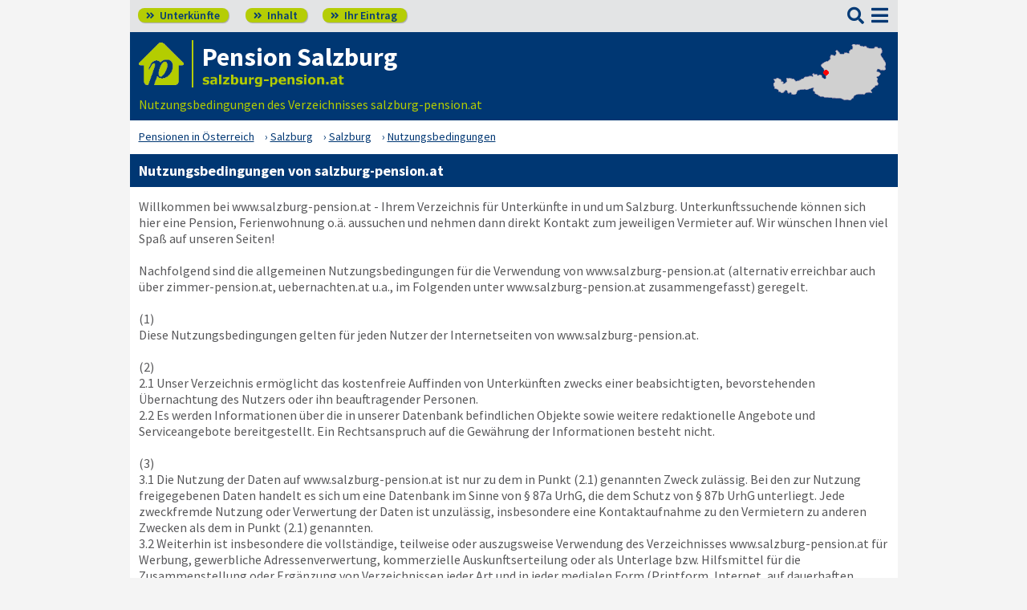

--- FILE ---
content_type: text/html; charset=UTF-8
request_url: https://www.zimmer-pension.at/salzburg-pensionen/nutzungsbedingungen.html
body_size: 6059
content:
<!DOCTYPE html>
<html lang="de">
<head>
<meta charset="utf-8">
<link rel="preload" href="https://www.zimmer-pension.at/fonts/fontawesome/webfonts/fa-solid-900.woff2?v=1.0.11" as="font" crossorigin>
<link rel="preload" href="https://www.zimmer-pension.at/fonts/ssp/WOFF2/TTF/SourceSansPro-Regular.ttf.woff2?v=1.0.11" as="font" crossorigin>
<link rel="preload" href="https://www.zimmer-pension.at/fonts/ssp/WOFF2/TTF/SourceSansPro-Semibold.ttf.woff2?v=1.0.11" as="font" crossorigin>
<link rel="preload" href="https://www.zimmer-pension.at/fonts/ssp/WOFF2/TTF/SourceSansPro-Bold.ttf.woff2?v=1.0.11" as="font" crossorigin>




<meta id="testViewport" name="viewport" content="width=device-width">
<script>
<!--
 if (screen.width < 320) {
		var mvp = document.getElementById('testViewport');
		mvp.setAttribute('content','width=320');
 }
 if (top.frames.length > 0) {
    top.location.href=self.location;
 }



//-->
</script>
<link name="cssDat" id="cssDat" rel="stylesheet" type="text/css" href="https://www.zimmer-pension.at/nutzungsbedingungen-_-P2.css?v=1.0.11">
<meta content="de" http-equiv="Language">
<meta name="robots" content="follow">
<meta name="description" content="Salzburg-Portal für Pensionen – Nutzungsbedingungen für unser Verzeichnis: zulässige Arten der Nutzung, verbotene Handlungen, Haftung für Angaben etc.">
<link rel="canonical" href="https://www.zimmer-pension.at/salzburg-pensionen/nutzungsbedingungen.html">
<link rel="shortcut icon" href="https://www.zimmer-pension.at/favicon.ico" title="Salzburg gastgeber" />
<link rel="icon" type="image/png" href="https://www.zimmer-pension.at/favicon-96x96.png" sizes="96x96" />
<link rel="apple-touch-icon" href="https://www.zimmer-pension.at/apple-touch-icon-160x160.png">




<title>Nutzungsbedingungen Salzburg-Portal ☑️ zimmer-pension.at</title>

<meta name="referrer" content="origin">
	
</head>


<body onLoad=" sortmenuAufBeiLaden();  sessionStorage.clear();">


<script type="text/javascript" src="https://www.zimmer-pension.at/js_eec.js?v=1.0.11" async></script>

			<span class="mobMenuHG">

				<a class="kopfnavi knpl" href="./#ueh2stadt" title="Pensionsliste in und um Salzburg"><span class="fas">&#xf101;</span> Unterkünfte</a>			
								<a class="kopfnavi kninh" href="inhalt.html" title="Zur Inhaltsübersicht"><span class="fas">&#xf101;</span> Inhalt</a>
				
				
								<a class="kopfnavi knie" href="ihr-eintrag.html" title="Ihre Unterkunft eintragen & bewerben"><span class="fas">&#xf101;</span> Ihr Eintrag</a>


						
	
			<label for="kopfsf" class="fas kopfsf" onmousedown="suchfeldLeeren();">&#xf002;</label>
				
			
		</span><!--mobMenüEndeHG-->
			
		
			<input type="checkbox" id="mmOX" class="mmOXinp">
			<label for="mmOX" class="mmOX">
				<span class="fa fa-bars mobmenuO"></span>
				<span class="fa fa-times mobmenuX"></span>
			</label>


			<div class="menu" onClick="menuZu();">
				<label for="mmOX"><div class="menuPunkte">
													<a class="std" href="./" title="Zu den Unterkünften"  onClick="menuZu(); " >Unterkünfte</a>
									<div class="menuSub">
<a href="./#sortierleisteMobE1" title="Zur Sortierung nach der Postleitzahl">sortiert nach Lage</a>
<a href="verzeichnis-dz.html#sortierleisteMobE1" title="Zur Sortierung nach Preis für 2 Personen">sortiert nach Preis</a>
<a href="./#sprumaSort1" title="Weitere Sortiermöglichkeiten" onClick="sortmenuAuf();" >weitere Sortierungen</a>
</div><!--menuSub ENDE-->
									<a class="std" href="inhalt.html" title="Erläuterungen der einzelnen Menüpunkte"  onClick="menuZu(); " >Inhalt</a>
									<!--Kein Sub-Menü!-->
									<a class="std" href="ihr-eintrag.html" title="Ihr können Sie Ihre Unterkunft auf www.salzburg-pension.at eintragen."  onClick="menuZu(); " >Ihr Eintrag</a>
									<!--Kein Sub-Menü!-->
									<a class="std" href="aktuelles.html" title="Neue Einträge auf www.salzburg-pension.at sowie aktuelle Meldungen aus den Unterkünften"  onClick="menuZu(); " >Aktuelles</a>
									<!--Kein Sub-Menü!-->
									<a class="std" href="links.html" title="Links"  onClick="menuZu(); " >Links</a>
									<!--Kein Sub-Menü!-->
			
				</div></label><!--menuPunkte Ende-->
			</div><!-- div menu ENDE-->







<div class="menuPH"></div>

	<a class="spruma" id="top"></a>
	<div class="ganzeSeite">
		
	
		<div class="kopf pKopf">
	
									<input class="kopfsf" id="kopfsf" type="checkbox" onChange="document.getElementById('suchfeld').focus();">
			<div class="kopfsf">
				<form name="sufu" id="sufu" method="post" action="https://www.zimmer-pension.at/suchseite.html">
				<span class="kopfsftxt">Suche Unterkunft in</span>
				<input class="dblau" name="suchfeld" id="suchfeld" type="text" placeholder="(Stadtname oder PLZ)" onblur="versenden();"><span class="fas sfl1" onclick="versenden();">&#xf002;</span>
				</form>
			</div>



	
	
								<div class="iconzeileTab"><div class="iconzeile">
					<a class="iconlink" href="https://www.zimmer-pension.at/salzburg-pensionen/"
						 title="Gastgeber-Verzeichnis für Salzburg"><img src="https://www.zimmer-pension.at/bilder/dp-icon.png" alt="Icon zimmer-pension.at"></a>



					
					<div class="a1deupen">
						<strong class="sitreaus orig_H1">Pension Salzburg</strong>						<br><span class="zdNhkProj"><img src="https://www.zimmer-pension.at/_dompic/salzburg-72-0-invstd.png" alt="salzburg-pension.at" 
																				style="width:178px; "></span>					</div>



					



				</div></div>


								<span class="a1su">				
				Nutzungsbedingungen des Verzeichnisses salzburg-pension.at				</span>



				<a class="kopfkarte" href="https://www.zimmer-pension.at/landkarte.html" title="preiswerte Gastgeber in Österreich via Landkarte finden" style="height:clamp(70px, 100%, 100%); width:140px;"><img src="https://www.zimmer-pension.at/bilder/kopfkarten/salzburg.png" alt="Mini-Karte mit Lage der Region Salzburg in Rot, Link zur großen Karte mit Pensionsportalen in ganz Österreich" style="width:140px; height:70px;"></a>


			</div><!--Kopf ende-->
				
	

			


				<div class="breadcrumbs">
						<ul class="breadcrumbs" itemscope itemtype="https://schema.org/BreadcrumbList">
<li itemprop="itemListElement" itemscope itemtype="https://schema.org/ListItem" class="bcoe">
<a itemprop="item" href="https://www.zimmer-pension.at" title="Pensionen in Österreich">
<span itemprop="name">Pensionen in Österreich</span></a>
<meta itemprop="position" content="1" />
</li>
<li itemprop="itemListElement" itemscope itemtype="https://schema.org/ListItem">
<a itemprop="item" href="https://www.zimmer-pension.at/Salzburg.html" title="Salzburg (Land)">
<span itemprop="name">Salzburg</span></a>
<meta itemprop="position" content="2" />
</li>
<li itemprop="itemListElement" itemscope itemtype="https://schema.org/ListItem">
<a itemprop="item" href="/salzburg-pensionen/" title="Salzburg ">
<span itemprop="name">Salzburg </span></a>
<meta itemprop="position" content="3" />
</li>
<li itemprop="itemListElement" itemscope itemtype="https://schema.org/ListItem">
<a itemprop="item" href="https://www.zimmer-pension.at/salzburg-pensionen/nutzungsbedingungen.html" title="Nutzungsbedingungen">
<span itemprop="name">Nutzungsbedingungen</span></a>
<meta itemprop="position" content="4" />
</li>

</ul>
				</div>

	
	
	
	

						
		
		





				
<h1>Nutzungsbedingungen von salzburg-pension.at</h1>

<div class="stdtxt">

	<p>
	Willkommen bei <span>www.salzburg-pension.at</span> - Ihrem Verzeichnis für Unterkünfte in und um Salzburg. Unterkunftssuchende können sich hier eine Pension, Ferienwohnung o.ä. aussuchen und nehmen dann direkt Kontakt zum jeweiligen Vermieter auf. Wir wünschen Ihnen viel Spaß auf unseren Seiten!</p><br> 

	<p><!--Nachfolgend sind die allgemeinen Nutzungsbedingungen für die Verwendung von <span>www.salzburg-pension.at</span> geregelt.<br><br>-->
	Nachfolgend sind die allgemeinen Nutzungsbedingungen für die Verwendung von <span>www.salzburg-pension.at</span> (alternativ erreichbar auch über zimmer-pension.at, uebernachten.at u.a., im Folgenden unter <span>www.salzburg-pension.at</span> zusammengefasst) geregelt.</p><br>
	 
	 
	<p>(1)<br> 
	Diese Nutzungsbedingungen gelten für jeden Nutzer der Internetseiten von <span>www.salzburg-pension.at</span>.</p><br>
	 
	 
	 
	<p>(2)<br> 
	2.1 Unser Verzeichnis ermöglicht das kostenfreie Auffinden von Unterkünften zwecks einer beabsichtigten, bevorstehenden Übernachtung des Nutzers oder ihn beauftragender Personen.<br> 
	2.2 Es werden Informationen über die in unserer Datenbank befindlichen Objekte sowie weitere redaktionelle Angebote und Serviceangebote bereitgestellt. Ein Rechtsanspruch auf die Gewährung der Informationen besteht nicht.</p><br>
	 
	 
	 
	<p>(3)<br> 
	3.1 Die Nutzung der Daten auf <span>www.salzburg-pension.at</span> ist nur zu dem in Punkt (2.1) genannten Zweck zulässig. Bei den zur Nutzung freigegebenen Daten handelt es sich um eine Datenbank im Sinne von § 87a UrhG, die dem Schutz von § 87b UrhG unterliegt. Jede zweckfremde Nutzung oder Verwertung der Daten ist unzulässig, insbesondere eine Kontaktaufnahme zu den Vermietern zu anderen Zwecken als dem in Punkt (2.1) genannten.<br> 
	3.2 Weiterhin ist insbesondere die vollständige, teilweise oder auszugsweise Verwendung des Verzeichnisses <span>www.salzburg-pension.at</span> für Werbung, gewerbliche Adressenverwertung, kommerzielle Auskunftserteilung oder als Unterlage bzw. Hilfsmittel für die Zusammenstellung oder Ergänzung von Verzeichnissen jeder Art und in jeder medialen Form (Printform, Internet, auf dauerhaften Datenträgern etc.) sowie das Auslesen dieser Verzeichnisse im Internet zu vorgenannten Zwecken sowie zu Zwecken sonstiger kommerzieller Verwendung nicht gestattet und wird von den Anbietern nach geltendem Recht unter Ausschöpfung des Rechtsweges verfolgt.<br> 
	3.3 Für Schäden aufgrund des Missbrauchs der veröffentlichen Daten wird keine Haftung übernommen.</p><br>
	 
	<p>(4)<br>
	4.1 Die Veröffentlichung sämtlicher Angaben zu den Unterkünften geschieht stets nach Angaben der Vermieter. Für die inhaltliche Richtigkeit und Aktualität der an <span>www.salzburg-pension.at</span> gegebenen Daten übernimmt <span>www.salzburg-pension.at</span> keine Gewähr. Eine Haftung von <span>www.salzburg-pension.at</span> im Zusammenhang mit dem Inhalt der Informationen scheidet aus.<br> 
	4.2 Ebenso wird keine Gewähr für die Verfügbarkeit und technisch einwandfreie Funktion von <span>www.salzburg-pension.at</span> übernommen.<br> 
	4.3 Die im Verzeichnis angegebenen Preisangaben (Preise ab ... €) basieren ebenfalls auf den Angaben der Vermieter und sind als Untergrenzen zu verstehen. Üblicherweise enthalten die Preisangaben in Österreich die gesetzliche Mehrwertsteuer. Bitte fragen Sie hierfür bei der jeweiligen Einrichtung nach deren Rechnungslegung. In anderen Ländern gelten unterschiedliche Regelungen.<br>
	Die angegebenen Preisuntergrenzen können nur zu bestimmten Zeiten oder ab einer bestimmten Zahl von Übernachtungen angeboten werden. Bitte beachten Sie, dass in bestimmten Orten eine Kurtaxe und in einigen Ländern auf den Reise-/ Zimmerpreis eine Ortssteuer (Local Tax) und/oder ein Service-Zuschlag (Service Charge) erhoben wird.<br> 
	4.4 Der Nutzer erwirbt durch eine Anfrage keinerlei Recht auf eine Zusicherung einer bestimmten Nutzung. <span>www.salzburg-pension.at</span> ist kein Anbieter von Unterkünften und kein Erfüllungsgehilfe von Anbietern und Vertrieben von Unterkünften.<br>
	<a class="spruma" id="hinwrf"></a>

	4.5 Reihenfolge ("Ranking") der Einträge bei uns: Zusätzlich zu den vom Nutzer wählbaren Sortierungsarten wie PLZ, Preise usw. richtet sich die Reihenfolge in den Tabellen auch nach dem Tarif der Einträge und nach ggf. zusätzlich gebuchtem Star-Eintrag. Ganz oben kommen (falls vorhanden) die Vermittlungen, dann die Einzel-Unterkünfte mit Stareintrag, gefolgt von den Einzel-Unterkünften ohne Stareintrag. Kostenlose Einträge stehen ganz am Schluss. Die PLZ-Sortierung sowie die Stareinträge (falls mehrere vorhanden) rotieren zusätzlich jede Woche ein Stück, so dass nicht immer die gleichen Einträge ganz oben sind.<br>




	</p><br>
	 

	<p>(5)<br> 
	5.1 Jeder Kontakt potenzieller Mieter erfolgt direkt mit den Vermietern, deren Kontaktdaten auf den Seiten von <span>www.salzburg-pension.at</span> hinterlegt sind. Insbesondere liegen uns über die auf unseren Seiten dargestellten Daten hinaus keinerlei Informationen zu Freistand/Belegung, geografischer Lage und Mietbedingungen der Unterkünfte vor.<br> 
	5.2 Für Buchungen, die aufgrund der Nutzung von <span>www.salzburg-pension.at</span> zustande kommen, übernimmt <span>www.salzburg-pension.at</span> keine Gewährleistung. Alle Verträge werden zwischen der betreffenden Einrichtung und dem Nutzer geschlossen.</p><br> 
	 
	<a class="spruma" id="abschnitt6"></a>
	<p>(6)<br>
	6.1 <span>www.salzburg-pension.at</span> stellt über seine Website auch Informationen geeigneter Kooperationspartner bspw. über Verweise (sog. Links) zur Verfügung. Für deren Inhalte sind allein die jeweiligen Kooperationspartner verantwortlich. Für deren Leistungen gelten ausschließlich die Bedingungen der jeweiligen Partner.<br> 
	6.2 [aktuell ausgesetzt]<br> 
	6.3 [aktuell ausgesetzt]<br> 
		6.4 Das Suchfeld auf dieser Website (“Suchfeld”) wird von Google Inc (“Google”) zur Verfügung gestellt. Sie erkennen an und stimmen zu, dass die Datenschutzbestimmungen von Google (unter http://www.google.de/privacy.html) für Ihre Verwendung des Suchfelds gelten und dass Sie sich durch die Verwendung des Suchfelds Google gegenüber verpflichten, Ihre persönlichen Daten gemäß der Datenschutzbestimmungen zu verwenden. <br>
		</p><br>
	 
	<p>(7)<br> 
	Die rechtlichen Beziehung zwischen <span>www.salzburg-pension.at</span> und dem Nachfrager richtet sich nach dem Recht der Bundesrepublik Deutschland. Gerichtsstand ist Dresden, falls der Nutzer Kaufmann ist. Daneben gelten die gesetzlichen Regelungen zur Festlegung des Gerichtsstands.</p><br>




	Jänner 2011<br><br>

	<hr class="punktlinie">

		<br>

	<a class="pfli_fltstd" href="datenschutz.html" title="www.salzburg-pension.at - Datenschutz">...zum Datenschutz</a><br>
	<a class="pfli_fltstd" href="agb.html" title="www.salzburg-pension.at - Allgemeine Geschäftsbedingungen">...zu den Allgemeinen Geschäftsbedingungen</a><br><br>

	<a class="pfli_fltstd" href="./" title="www.salzburg-pension.at - Startseite">zurück zur Start-Seite</a>

</div>
		<div class="stdtxt">

		<br>
							
		<span class="allgempf">
			Empfehlen via&nbsp;&nbsp;&nbsp;&nbsp;
			<span class="nowrap aeiz">
				<a href="https://www.facebook.com/sharer/sharer.php?u=https%3A%2F%2Fwww.zimmer-pension.at%2Fsalzburg-pensionen%2Fnutzungsbedingungen.html&t=Nutzungsbedingungen%20Salzburg-Portal%20%E2%98%91%EF%B8%8F%20zimmer-pension.at" title="Teilen via Facebook" target="_blank"><img class="vaM" src="https://www.zimmer-pension.at/bilder/facebook30.png" loading="lazy" alt="f"></a>
				<a href="https://bsky.app/intent/compose?text=https%3A%2F%2Fwww.zimmer-pension.at%2Fsalzburg-pensionen%2Fnutzungsbedingungen.html" title="Teilen via Bluesky" target="_blank"><img class="vaM" src="https://www.zimmer-pension.at/bilder/bluesky30.png" loading="lazy" alt="f"></a>
				<a href="whatsapp://send?text=https%3A%2F%2Fwww.zimmer-pension.at%2Fsalzburg-pensionen%2Fnutzungsbedingungen.html" title="Teilen via WhatsApp" target="_blank" data-action="share/whatsapp/share"><img class="vaM" src="https://www.zimmer-pension.at/bilder/whatsapp30.png" loading="lazy" alt="wa"></a>
				<a href="mailto:?subject=Linkempfehlung&body=Nutzungsbedingungen%20Salzburg-Portal%20%E2%98%91%EF%B8%8F%20zimmer-pension.at%3A%20https%3A%2F%2Fwww.zimmer-pension.at%2Fsalzburg-pensionen%2Fnutzungsbedingungen.html" title="Teilen via E-Mail"><img class="vaM" src="https://www.zimmer-pension.at/bilder/email30.png" loading="lazy" alt="@"></a>
							</span>
		</span>
		</div>


		<span class="fuss">
							<a href="ihr-eintrag.html" title="Für Vermieter - Ihr Eintrag">Für Vermieter</a>
							<a href="datenschutz.html" title="Datenschutz">Datenschutz</a>
							<a href="agb.html" title="AGB">AGB</a>
							<a href="nutzungsbedingungen.html" title="Nutzungsbedingungen">Nutzungsbedingungen</a>
							<a href="impressum.html" title="Impressum">Impressum</a> 
							  
							<a class="fusszss" href="#top" title="Zum Seitenanfang springen">&#8657;</a>
					
							

		</span>
    <input type="hidden" id="ytenthalten" value="">
    <input type="hidden" id="wcenthalten" value="">
        <input type="hidden" id="gsenthalten" value="">
    <input type="hidden" id="anenthalten" value="">
    <input type="hidden" id="asenthalten" value="x">

		

		


		</div><!--ganzeSeite ENDE-->




<script type="text/javascript" src="https://www.zimmer-pension.at/js_allgemein.js?v=1.0.11" async></script>





	
<!--1705 Besucher seit 01.01.2026-->


<!--Versteckter Container für Cookie-Umschalttest und Bilder vorabladen-->
<div name="umschalttest" class="umschalttest" id="umschalttest">
	<img src="https://www.zimmer-pension.at/bilder/indexpfeil-dblau.png" width="1" height="1" border="0" alt="">
	<img src="https://www.zimmer-pension.at/bilder/indexpfeil-weiss.png" width="1" height="1" border="0" alt="">
</div>

<div class="cookiehinwU" id="cookiehinwEinstell"><div class="cookiehinwUInn">
	<div class="dispinlbl cookiehinwUText cutPM taL">
	
	<input id="dpne" type="checkbox" onChange="cookiesNe(true)" checked><label for="dpne">Nur für das Funktionieren der Webseite notwendige Cookies werden gespeichert.</label>
			<a class="cooli" href="datenschutz.html#cookies"><u><b>Weitere Informationen</b></u></a><br>
	
	
		<input id="cooYT" type="checkbox" onChange="cookiesNe(false)"><label for="cooYT">YouTube Videos</label> <a class="cooli" href="datenschutz.html#ca_cooYT"><u><b>Weitere Informationen</b></u></a><br>
		<input id="cooGK" type="checkbox" onChange="cookiesNe(false)"><label for="cooGK">Google Calendar</label> <a class="cooli" href="datenschutz.html#ca_cooGK"><u><b>Weitere Informationen</b></u></a><br>
		<input id="cooTR" type="checkbox" onChange="cookiesNe(false)"><label for="cooTR">Tramino</label> <a class="cooli" href="datenschutz.html#ca_cooTR"><u><b>Weitere Informationen</b></u></a><br>
		<input id="cooBK" type="checkbox" onChange="cookiesNe(false)"><label for="cooBK">belegungskalender-kostenlos.de</label> <a class="cooli" href="datenschutz.html#ca_cooBK"><u><b>Weitere Informationen</b></u></a><br>	
	

	Die Einstellungen können Sie jederzeit über unsere <a class="cooli" href="datenschutz.html#cookies">Datenschutzseite</a> ändern.<br>
	
	</div>

	<div class="dispinlbl cookiehinwUOk">
		<div class="cookiehinwUTable">
			<!--<a id="cooknoE" onClick="cookiesOk()" class="cookno"><u><b>OK</b></u></a>-->
			<a id="cooknoE" href="javascript:cookiesOk();" class="cookno"><u><b>OK</b></u></a>	
		</div>
	</div>

</div></div>













</body>
</html>





--- FILE ---
content_type: text/css; charset=utf-8
request_url: https://www.zimmer-pension.at/nutzungsbedingungen-_-P2.css?v=1.0.11
body_size: 7271
content:
 @font-face{font-family:'Source Sans Pro';font-display:swap;font-weight:200;font-style:normal;font-stretch:normal;src:url('https://www.zimmer-pension.at/fonts/ssp/WOFF2/TTF/SourceSansPro-ExtraLight.ttf.woff2?v=1.0.11') format('woff2')}@font-face{font-family:'Source Sans Pro';font-display:swap;font-weight:200;font-style:italic;font-stretch:normal;src:url('https://www.zimmer-pension.at/fonts/ssp/WOFF2/TTF/SourceSansPro-ExtraLightIt.ttf.woff2?v=1.0.11') format('woff2')}@font-face{font-family:'Source Sans Pro';font-display:swap;font-weight:300;font-style:normal;font-stretch:normal;src:url('https://www.zimmer-pension.at/fonts/ssp/WOFF2/TTF/SourceSansPro-Light.ttf.woff2?v=1.0.11') format('woff2')}@font-face{font-family:'Source Sans Pro';font-display:swap;font-weight:300;font-style:italic;font-stretch:normal;src:url('https://www.zimmer-pension.at/fonts/ssp/WOFF2/TTF/SourceSansPro-LightIt.ttf.woff2?v=1.0.11') format('woff2')}@font-face{font-family:'Source Sans Pro';font-display:swap;font-weight:400;font-style:normal;font-stretch:normal;src:url('https://www.zimmer-pension.at/fonts/ssp/WOFF2/TTF/SourceSansPro-Regular.ttf.woff2?v=1.0.11') format('woff2')}@font-face{font-family:'Source Sans Pro';font-display:swap;font-weight:400;font-style:italic;font-stretch:normal;src:url('https://www.zimmer-pension.at/fonts/ssp/WOFF2/TTF/SourceSansPro-It.ttf.woff2?v=1.0.11') format('woff2')}@font-face{font-family:'Source Sans Pro';font-display:swap;font-weight:600;font-style:normal;font-stretch:normal;src:url('https://www.zimmer-pension.at/fonts/ssp/WOFF2/TTF/SourceSansPro-Semibold.ttf.woff2?v=1.0.11') format('woff2')}@font-face{font-family:'Source Sans Pro';font-display:swap;font-weight:600;font-style:italic;font-stretch:normal;src:url('https://www.zimmer-pension.at/fonts/ssp/WOFF2/TTF/SourceSansPro-SemiboldIt.ttf.woff2?v=1.0.11') format('woff2')}@font-face{font-family:'Source Sans Pro';font-display:swap;font-weight:700;font-style:normal;font-stretch:normal;src:url('https://www.zimmer-pension.at/fonts/ssp/WOFF2/TTF/SourceSansPro-Bold.ttf.woff2?v=1.0.11') format('woff2')}@font-face{font-family:'Source Sans Pro';font-display:swap;font-weight:700;font-style:italic;font-stretch:normal;src:url('https://www.zimmer-pension.at/fonts/ssp/WOFF2/TTF/SourceSansPro-BoldIt.ttf.woff2?v=1.0.11') format('woff2')}@font-face{font-family:'Source Sans Pro';font-display:swap;font-weight:900;font-style:normal;font-stretch:normal;src:url('https://www.zimmer-pension.at/fonts/ssp/WOFF2/TTF/SourceSansPro-Black.ttf.woff2?v=1.0.11') format('woff2')}@font-face{font-family:'Source Sans Pro';font-display:swap;font-weight:900;font-style:italic;font-stretch:normal;src:url('https://www.zimmer-pension.at/fonts/ssp/WOFF2/TTF/SourceSansPro-BlackIt.ttf.woff2?v=1.0.11') format('woff2')}.fa,.fas,.far,.fal,.fab{display:inline-block;font-style:normal;font-variant:normal;text-rendering:auto;line-height:1}.fa-arrow-alt-circle-down:before{content:"\f358"}.fa-arrow-alt-circle-left:before{content:"\f359"}.fa-arrow-alt-circle-right:before{content:"\f35a"}.fa-arrow-alt-circle-up:before{content:"\f35b"}.fa-arrow-circle-down:before{content:"\f0ab"}.fa-arrow-circle-left:before{content:"\f0a8"}.fa-arrow-circle-right:before{content:"\f0a9"}.fa-arrow-circle-up:before{content:"\f0aa"}.fa-arrow-down:before{content:"\f063"}.fa-arrow-left:before{content:"\f060"}.fa-arrow-right:before{content:"\f061"}.fa-arrow-up:before{content:"\f062"}.fa-arrows-alt:before{content:"\f0b2"}.fa-arrows-alt-h:before{content:"\f337"}.fa-arrows-alt-v:before{content:"\f338"}.fa-bars:before{content:"\f0c9"}.fa-bed:before{content:"\f236"}.fa-caret-down:before{content:"\f0d7"}.fa-caret-left:before{content:"\f0d9"}.fa-caret-right:before{content:"\f0da"}.fa-caret-square-down:before{content:"\f150"}.fa-caret-square-left:before{content:"\f191"}.fa-caret-square-right:before{content:"\f152"}.fa-caret-square-up:before{content:"\f151"}.fa-caret-up:before{content:"\f0d8"}.fa-chevron-circle-down:before{content:"\f13a"}.fa-chevron-circle-left:before{content:"\f137"}.fa-chevron-circle-right:before{content:"\f138"}.fa-chevron-circle-up:before{content:"\f139"}.fa-chevron-down:before{content:"\f078"}.fa-chevron-left:before{content:"\f053"}.fa-chevron-right:before{content:"\f054"}.fa-chevron-up:before{content:"\f077"}.fa-dizzy:before{content:"\f567"}.fa-female:before{content:"\f182"}.fa-flag:before{content:"\f024"}.fa-male:before{content:"\f183"}.fa-map:before{content:"\f279"}.fa-map-marked:before{content:"\f59f"}.fa-map-marked-alt:before{content:"\f5a0"}.fa-map-marker:before{content:"\f041"}.fa-map-marker-alt:before{content:"\f3c5"}.fa-map-pin:before{content:"\f276"}.fa-map-signs:before{content:"\f277"}.fa-times:before{content:"\f00d"}.fa-times-circle:before{content:"\f057"}@font-face{font-family:'Font Awesome 5 Brands';font-style:normal;font-weight:normal;font-display:auto;src:url("https://www.zimmer-pension.at/fonts/fontawesome/webfonts/fa-brands-400.eot");src:url("https://www.zimmer-pension.at/fonts/fontawesome/webfonts/fa-brands-400.eot?#iefix") format("embedded-opentype"),url("https://www.zimmer-pension.at/fonts/fontawesome/webfonts/fa-brands-400.woff2?v=1.0.11") format("woff2"),url("https://www.zimmer-pension.at/fonts/fontawesome/webfonts/fa-brands-400.woff") format("woff"),url("https://www.zimmer-pension.at/fonts/fontawesome/webfonts/fa-brands-400.ttf") format("truetype"),url("https://www.zimmer-pension.at/fonts/fontawesome/webfonts/fa-brands-400.svg#fontawesome") format("svg")}.fab{font-family:'Font Awesome 5 Brands'}@font-face{font-family:'Font Awesome 5 Free';font-style:normal;font-weight:400;font-display:auto;src:url("https://www.zimmer-pension.at/fonts/fontawesome/webfonts/fa-regular-400.eot");src:url("https://www.zimmer-pension.at/fonts/fontawesome/webfonts/fa-regular-400.eot?#iefix") format("embedded-opentype"),url("https://www.zimmer-pension.at/fonts/fontawesome/webfonts/fa-regular-400.woff2?v=1.0.11") format("woff2"),url("https://www.zimmer-pension.at/fonts/fontawesome/webfonts/fa-regular-400.woff") format("woff"),url("https://www.zimmer-pension.at/fonts/fontawesome/webfonts/fa-regular-400.ttf") format("truetype"),url("https://www.zimmer-pension.at/fonts/fontawesome/webfonts/fa-regular-400.svg#fontawesome") format("svg")}.far{font-family:'Font Awesome 5 Free';font-weight:400}@font-face{font-family:'Font Awesome 5 Free';font-style:normal;font-weight:900;font-display:auto;src:url("https://www.zimmer-pension.at/fonts/fontawesome/webfonts/fa-solid-900.eot");src:url("https://www.zimmer-pension.at/fonts/fontawesome/webfonts/fa-solid-900.eot?#iefix") format("embedded-opentype"),url("https://www.zimmer-pension.at/fonts/fontawesome/webfonts/fa-solid-900.woff2?v=1.0.11") format("woff2"),url("https://www.zimmer-pension.at/fonts/fontawesome/webfonts/fa-solid-900.woff") format("woff"),url("https://www.zimmer-pension.at/fonts/fontawesome/webfonts/fa-solid-900.ttf") format("truetype"),url("https://www.zimmer-pension.at/fonts/fontawesome/webfonts/fa-solid-900.svg#fontawesome") format("svg")}.fa,.fas{font-family:'Font Awesome 5 Free';font-weight:900}:root{--weiss:#ffffff;--schwarz:#000000;--gelb:#ffff00;--rot:#ff0000;--drot:#cc0000;--hrot:#e7d1d1;--wrot:#470707;--grau:#929395;--grauB:#58585a;--grauUeber:#e3e4e5;--grauRahmen:#cdcecf;--grauRahmenTransp:rgba(205,206,207,0.98);--grauMPLinie:#a7a8aa;--grauBlau:#335f8f;--grauZSHG:#e7e7e8;--grauNeuKontrast:#747495;--dblau:#003773;--dblauPunkt:#002662;--dblauRaa:#0d458d;--hblau:#0076bd;--shblau:#d4e1f2;--schriftblau:#11056F;--mblau:#3863a7;--korange:#eb6b28;--bborang:#ff8000;--bborange:#ff8000;--ogruen:#b4cd00;--ogruenB:#799400;--bbgruen:#008000;--hgruen:#b0e5b0;--shgelb2:#fffae6;--shgelb:#fff6cd;--segelb:#fdcb2a;--dgelb:#ffc900;--hgelb:#f3f2a6;--pink:#f210cc;--p2ehtblau:#c5daf8;--blau:#0000ff;--dlila:#320032;--fwexl:200;--fwlig:300;--fwreg:400;--fwsbo:600;--fwbol:700;--fwbla:900;--inpRahmen:#bbbbbb;--inpHG:#f0f0f0;--inpAktRahmen:#6aa62a;--inpAktHG:#b9de92;--inpFehlerHG:#e7d1d1;--inpFehlerGelbHG:#f6f394;--butHG:#b0b0b0;--radchkHG:#d3d4d5;--nichtloeschennichtbenutzen:#d3d4d5}.grauB{color:var(--grauB)}.grauBi{color:var(--grauB) !important}.grau{color:var(--grau)}.weiss{color:var(--weiss)}.dblau{color:var(--dblau)}.korange{color:var(--korange)}.hblau{color:var(--hblau)}.segelb{background-color:var(--segelb) !important}.fwreg{font-weight:var(--fwreg)}.rot{color:var(--rot)}.drot{color:var(--drot)}.schwarz{color:var(--schwarz)}.dlila{color:var(--dlila)}.bgc_dgelb{background-color:var(--dgelb)}.bgc_grau{background-color:var(--grau)}.bgc_dblau{background-color:var(--dblau)}.bgc_hblau{background-color:var(--hblau)}.bbgruen{color:var(--bbgruen)}.inlbl{display:inline-block}.dispblo{display:block}.usb{display:none !important}b.halb{font-weight:var(--fwsbo)}.ffs10{font-size:10px}.ffs11{font-size:11px}.ffs12{font-size:12px}.ffs14{font-size:14px}.ffs16{font-size:16px}.ffs18{font-size:18px}.ffs24{font-size:24px}.ffs32{font-size:32px}.lh24{line-height:24px}.versteckt{display:none}html{font-family:'Source Sans Pro',Arial;font-size:16px}input{font-family:'Source Sans Pro',Arial}body{background-color:#f4f4f4;margin:0px;padding:0px;text-align:center;min-width:320px;hyphens:auto}body:has(#mmOX:checked),html:has(#mmOX:checked),body:has(.cbsupvsb[value="cbbildKeins"]:not(:checked)),html:has(.cbsupvsb[value="cbbildKeins"]:not(:checked)){overflow:hidden}.at0{margin-top:0px !important}.at5{margin-top:5px !important}.at8{margin-top:8px !important}.at10{margin-top:10px !important}.at15{margin-top:15px !important}.at20{margin-top:20px !important}.bt0{margin-bottom:0px !important}.bt5{margin-bottom:5px !important}.bt8{margin-bottom:8px !important}.bt10{margin-bottom:10px !important}.bt15{margin-bottom:15px !important}.bt20{margin-bottom:20px !important}.flussende{clear:both;display:block}div,span{position:relative}div{margin:0px;padding:0px}.sitreaus{hyphens:none}div.stdtxt{padding:0px 11px 10px 11px;width:calc(100% - 22px)}.stdtxtB{display:block;padding:10px 22px 10px 22px;width:calc(100% - 44px)}div.kopf{padding:10px 11px 10px 11px;width:calc(100% - 22px)}.nurMobilH{display:none}@media only screen and (max-width:639.99px){.nichtMobilH{display:none}div.nurMobilH{display:block}span.nurMobilH{display:inline}}@media only screen and (max-width:799.99px){.nurDesktop{display:none}}strong,b{font-weight:var(--fwbol)}p{padding:0px;margin:0px}a.akul{text-decoration:none}.fltstd{line-height:20px}img#mpkl{width:13px;height:13px}.abs{position:absolute}.nowrap{white-space:nowrap}.taL{text-align:left}.taC{text-align:center;margin:auto}.taComa{text-align:center}.taR{text-align:right}.vaM{vertical-align:middle}.vaT{vertical-align:top}.vaBL{vertical-align:baseline}hr{border:0px transparent none;border-top:1px var(--grau) solid;margin:12px 0px}hr.punktlinie{border-top:1px var(--schwarz) dotted}hr.flach{margin:6px 0px}div.stdtxt,.stdtxtB{color:var(--grauB)}h1{width:calc(100% - 22px);padding:9px 11px;margin:0px 0px 14px 0px;background-color:var(--dblau);color:var(--weiss);text-align:left;font-size:18px}.stdtxt > h1{width:100%;margin:0px -11px 14px -11px}h1 .h1uf{font-weight:var(--fwreg)}h2.tabUeber{margin:0px;text-align:center;font-size:16px;line-height:20px;padding:8px 0px}h2.hgdblau,h2.tu_w_hggrau{width:calc(100% - 22px);text-align:left;font-size:16px}h2.hgdblau{padding:9px 11px;margin:0px 0px 22px 0px;background-color:var(--dblau);color:var(--grauUeber)}h2.tu_w_hggrau{padding:5px 11px;margin:20px 0px 10px 0px;background-color:var(--grau);color:var(--weiss)}h2.tu_w_hgdb{background-color:var(--dblau);color:var(--weiss)}h2.tu_w_hgdgelb{background-color:var(--dgelb);color:var(--dblau)}h2.tu_w_hghblau{background-color:var(--hblau);color:var(--weiss)}h2.tu_w_hgdb,h2.tu_w_hghblau,h2.tu_w_hgdgelb{padding:10px 11px;font-size:17px}h2.lu_db_hggr{padding:5px 11px;text-align:left;background-color:var(--grauUeber);color:var(--dblau);margin-bottom:11px}h2.imText,h3.imText{margin:0px;padding:0px;font-size:16px}h2.imTextBlau,h2.imTextBlauAbst,h2.imTextGrau{padding:0px;margin:0px 0px 5px 0px;color:var(--dblau);text-align:left;font-size:16px}h2.imTextBlauAbst{padding:9px 0px;margin:0px 0px 11px 0px}h2.imTextGrau{color:var(--grauB);margin:0px}.inhaltUKBanner{display:block;width:100%;text-align:center}.inhaltUKBanner img{max-width:100%}.imgmax100 img{max-width:100%}.ulepPu,.ulepPf,.ulepPfG{display:inline-block;margin-bottom:2px !important;vertical-align:top}.ulepPu,.ulepPf{padding-left:19px}.ulepPfG{padding-left:34px;margin-top:10px}.ulepPu::before,.ulepPf::before,.ulepPfG::before{font-family:'Font Awesome 5 Free';display:inline-block;font-size:80%;font-weight:var(--fwbol);text-decoration:none;text-align:center;padding-right:0px}.ulepPu::before,.ulepPf::before{margin-left:-24px;width:24px}.ulepPu::before{content:"\f111";font-size:6px;vertical-align:middle}.ulepPf::before{content:"⇒";font-size:16px;vertical-align:top;font-weight:var(--fwreg);margin-top:5px;line-height:10px}.ulepPfG::before{margin-left:-41px;width:40px;margin-top:5px;content:"⇒";font-size:16px;line-height:10px;vertical-align:top;font-weight:var(--fwreg)}.ulepPfGO::before{content:""}span.oleppfl,span.oleppfr{display:inline-block;vertical-align:top}span.oleppfl{padding-bottom:2px !important}span.oleppfl{text-align:left !important;width:20px}span.oleppfr{width:calc(100% - 25px);line-height:20px}img#mpkl{width:13px;height:13px}a.tdn,a.a4mp{text-decoration:none}a.pfli,a.pfli_fltstd,a.pfli_fltstdDB,a.a4mp{padding-left:1.3em}.sl_lp span.korange{padding-left:1.0em}a.pfli::before,a.pfli_fltstd::before,a.pfli_fltstdDB::before,a.a4mp::before,.se_name a::before,a.fvHLink::before,.meldung a::before,.gfb a::before,.sl_lp span.korange::before,.ausklappUmgGebiet > div a::before{font-family:'Font Awesome 5 Free';display:inline-block;font-size:80%;font-weight:var(--fwbol);text-decoration:none;padding-right:3px;margin-left:-1.35em;width:1.3em}a.pfli::before,a.pfli_fltstd::before,a.pfli_fltstdDB::before,a.a4mp::before,.se_name a::before,a.fvHLink::before,.meldung a::before,.gfb a::before,.ausklappUmgGebiet > div a::before{margin-left:-1.35em;width:1.3em}.sl_lp span.korange::before{margin-left:-1.05em;width:1.0em}a.pfli::before,a.pfli_fltstd::before,a.pfli_fltstdDB::before,a.a4mp::before,.se_name a::before,a.fvHLink::before,.meldung a::before,.gfb a::before,.sl_lp span.korange::before,.ausklappUmgGebiet > div a::before{content:"\f138"}a.pfliAnim{padding-left:15px !important;width:calc(100% - 35px) !important;display:inline-block;animation:blinken1 1.75s infinite alternate}a.pfliAnim:hover{animation:blinken2 1.75s infinite alternate}@keyframes blinken1{0%{color:var(--dblau)}85%{color:var(--dblau)}100%{color:transparent}}@keyframes blinken2{0%{color:var(--weiss)}85%{color:var(--weiss)}100%{color:transparent}}a.hovtoogruen,a.pfli_fltstd,a.pfli_fltstdDB,a.hovtodblau,a.hovtohblau,a.a4mp,div.menuPunkte > a,div.menuPunkte > span > a,div.szglinkfeld a,.gfb a,.ausklappUmgGebiet > div a,.alleOrteListe a,.aolSpalten > a,.bulafeld a,div.plzreiheUeb a,div.plzreihe a{transition:color,background-color 250ms ease-in-out 0s}a.hovtoogruen:hover{color:var(--ogruen)}div.menuPunkte > a.std:hover,div.menuPunkte > span > a.std:hover{color:var(--ogruenB)}a.hovtodblau:hover,a.pfli_fltstd:hover,a.li_fltstd:hover{color:var(--dblau)}a.pfli_fltstdDB:hover,a.hovtohblau:hover,a.li_fltstdDB:hover{color:var(--hblau)}a.a4mp:hover{color:var(--weiss)}a.li_fltstd.extLi::after,a.pfli_fltstd.extLi::after,a.pfli_fltstdDB.extLi::after,a.cooli.extLi::after,a.dblau.extLi::after{content:"\f35d";font-family:'Font Awesome 5 Free';display:inline-block;font-size:80%;font-weight:var(--fwbol);text-decoration:none;color:var(--grau);padding-left:5px}a.dblau.extLi::after{padding-right:2px}a.cooli.extLi::after{color:var(--ogruen)}a.pfli_fltstd,a.li_fltstd,a.pfli_fltstdDB,a.li_fltstdDB{color:var(--mblau)}a.knopfGruen,a.grueKnoNachUnt{position:relative;display:inline-block;padding:5px 15px;margin-top:11px;text-decoration:none;font-size:24px;border-radius:12px;background-color:var(--ogruen);color:var(--dblau);transition:background-color 250ms ease-in-out 0s,color 250ms ease-in-out 0s}a.knopfGruen,a.grueKnoNachUnt,a.knopfGruen b,a.grueKnoNachUnt b,a.knopfGruenKB,a.knopfGruenKB b,a.knopfGruenKB strong,a.knopfGruenWR{font-weight:var(--fwsbo)}a.grueKnoNachUnt span.nupf,a.grueKnoNachUnt span.nupf2{font-size:80%;font-family:'Font Awesome 5 Free';font-weight:var(--fwbol);content:"\f0ab";display:inline-block;position:absolute}a.grueKnoNachUnt span.nupf{left:20px;top:6px}a.knopfGruen{box-shadow:2px 2px 2px grey}a.grueKnoNachUnt{position:relative;line-height:30px}a.knopfGruen:hover{color:var(--ogruen);background-color:var(--dblau)}a.knopfGruenKB,a.knopfGruenJue,a.knopfGruenWR{display:inline-block;text-decoration:none;background-color:var(--ogruen);transition:color 250ms ease-in-out 0s}a.knopfGruenKB,a.knopfGruenJue{vertical-align:middle}a.kgjBL{vertical-align:baseline}.knopfGruenKB,.szg_trMehr,a.knopfGruenJue,a.knopfGruenWR,a.knopfZSJua,a.tippZA{font-size:16px;padding:0px;border-radius:14px;text-align:center}a.knopfGruenKB,.szg_trMehr,a.knopfGruenJue,a.knopfGruenWR{margin-bottom:10px;color:var(--dblau)}a.knopfZSJua,a.tippZA{display:inline-block;color:var(--dblau);background-color:var(--ogruen);height:42px;line-height:40px;font-weight:var(--fwsbo)}a.knopfZSJua{width:calc(100% - 20px);margin:5px 10px 0px 10px}a.tippZA{padding-left:10px;width:180px;margin-top:3px}a.knopfGruenKB,.szg_trMehr,a.knopfGruenJue{width:100%;height:42px;line-height:40px}a.knopfGruenKB:hover,a.knopfGruenJue:hover,a.knopfGruenWR:hover,a.knopfZSJua:hover,a.tippZA:hover{color:var(--weiss)}.ftseite{display:block;font-size:16px;line-height:18px;margin:11px 0px;color:var(--grauB)}a.grueKno{padding:0px;margin:0px;display:inline-block;text-decoration:none;color:var(--weiss);vertical-align:middle}a.grueKno:hover{color:var(--dblau)}a.grueKno span.innenB,a.grueKno span.innenT{display:table-cell;vertical-align:middle}a.grueKno span.innenB{padding-top:1px}a.grueKno span.txt{display:block;vertical-align:middle;margin:0px}a.grueKno span.txt img{vertical-align:middle;padding:0px;margin:0px}a.knopfGruenJue{display:inline-block;text-decoration:none;color:var(--dblau);background-color:var(--ogruen);transition:color 250ms ease-in-out 0s;font-size:16px;padding-left:15px;padding-right:0px;width:260px;height:42px;line-height:40px;border-radius:14px;text-align:center;margin:7px 0px 10px 0px;vertical-align:middle}a.knopfGruenJue:hover{color:var(--weiss)}.mobMenuHG,div.menu{position:fixed;width:100%;max-width:957px}@media only screen and (min-width:958px){.mobMenuHG,div.menu{margin-left:calc(50% - 478.5px )}}.mobMenuHG{background-color:var(--grauUeber);z-index:10000;opacity:0.98;text-align:left;height:40px;display:block}.mmhgzssup{height:62px}.menuPH{height:40px}.mphzssup{height:62px}.spruma,.sprumaZS{display:block;visibility:hidden;height:0px !important;position:absolute}.spruma{margin-top:-40px}body:has(.mmhgzssup) .spruma,body:has(.mphzssup) .spruma{margin-top:-62px}.besucher{color:var(--grauNeuKontrast);line-height:18px}div.menu{display:none;background-color:var(--grauUeber);z-index:10005;opacity:0.98;max-height:100%;overflow:auto}a.kopfnavi,span.kopfnavi{display:inline-block;position:absolute;text-decoration:none;font-weight:var(--fwsbo);z-index:10009;border-radius:8px;box-shadow:1px 1px 1px var(--grauMPLinie);padding:0px 0px 0px 10px;font-size:14px;text-align:left;top:10px}a.kopfnavi{color:var(--dblau);background-color:var(--ogruen)}a.kopfnavi span,span.kopfnavi span{font-size:12px;padding-right:3px}span.kopfnavi{color:var(--grauB);background-color:var(--grau)}a.kopfnavi:hover{color:var(--weiss)}@media (hover:none){label.akKnopf:hover{color:var(--dblau)}a.kopfnavi:hover{color:var(--dblau)}}label.akKnopf{text-align:center;display:inline-block;position:relative;width:calc(100% - 22px);line-height:40px;margin:6px 11px;text-decoration:none;font-size:16px;font-weight:var(--fwsbo);border-radius:12px;background-color:var(--ogruen);color:var(--dblau);transition:background-color 250ms ease-in-out 0s,color 250ms ease-in-out 0s;cursor:grab}label.akKnopf:hover{color:var(--weiss)}label.akKnopf .akkAuf,label.akKnopf .akkZu{position:absolute;top:11px;right:11px}label.akKnopf .akkAuf{content:"\f13a"}label.akKnopf .akkZu{content:"\f139"}a.sortSprung,a.sortSprungG{display:inline-block;color:var(--dblau);font-size:25px;position:absolute;top:6px;text-decoration:none;z-index:10001}a.sortSprung{right:72px}a.sortSprungG{right:97px}.floatende{height:0px !important;display:block;clear:both}a.knpl{width:103px;left:10px}a.kninh{width:67px;left:144px}a.knie{width:95px;left:240px}@media only screen and (max-width:450px){a.knie{display:none}}a.knlk{width:95px;left:370px}@media only screen and (max-width:580px){a.knlk{display:none}}a.knbl{width:115px;left:500px}@media only screen and (max-width:735px){a.knbl{display:none}}a.knplz{width:55px;left:650px}@media only screen and (max-width:825px){a.knplz{display:none}}a.knv,span.knv,a.knn,span.knn{text-align:center;top:37px;width:15px}a.knv,span.knv{left:10px;padding:0px 18px}a.knn,span.knn{left:72px;padding:0px 15px 0px 21px}label.mmOX{position:fixed;cursor:grab;display:block;z-index:10006}label.mmOX,div.mmOXinp{right:calc(50% - 478px + 11px);top:7px}@media only screen and (max-width:957px){label.mmOX,div.mmOXinp{right:11px}}input.mmOXinp{position:fixed;opacity:0}span.mobmenuX,span.mobmenuO{color:var(--dblau);font-size:24px}span.mobmenuX,#mmOX:checked + .mmOX > span.mobmenuO{display:none}span.mobmenuO,#mmOX:checked + .mmOX > span.mobmenuX{display:block}#mmOX:checked + label.mmOX~ div.menu{display:block}.posu{position:absolute;z-index:10001;top:8px;right:72px;display:block}.posu a{color:var(--dblau);text-decoration:none;font-size:21px}label.kopfsf{font-size:21px;position:absolute;cursor:grab;display:block;color:var(--dblau);right:42px;top:9px}div.menuPunkte{background-color:var(--grauUeber);padding:0px;margin:0px;padding-top:35px;padding-bottom:22px}div.menuPunkte > a,div.menuPunkte > span > a{display:block;text-align:left;text-decoration:none;margin:0px 44px 0px 22px;padding:9px 0px;font-weight:600;font-size:16px;border-bottom:1px solid var(--grauBlau)}div.menuPunkte > a.hl,div.menuPunkte > span > a.hl{color:var(--ogruenB)}div.menuPunkte > a.std,div.menuPunkte > span > a.std{color:var(--dblau)}div.menuSub{text-align:left}div.menuSub > a{display:block;text-decoration:none;margin:0px 44px 0px 55px;padding:9px 0px;color:var(--dblau);font-weight:normal;font-size:16px;border-bottom:1px dotted var(--grauBlau)}div.menuSub > a:hover{color:var(--ogruenB)}div.wichtigerKopfhinweis{color:#ffffff;background-color:#ff6363;width:calc(100% - 22px);max-width:calc(957px - 22px);padding:11px;font-size:15px;margin-left:auto;margin-right:auto;margin-top:0px;text-align:left}div.ganzeSeite{background-color:var(--weiss);margin:auto;text-align:left;width:100%;max-width:957px;min-width:320px;padding:0px;color:var(--schriftblau);position:relative;overflow:hidden}div.kopf{background-color:var(--dblau)}div.kopfsf{display:none;color:var(--dblau);text-align:center}div.kopfsf input{color:var(--dblau)}input.kopfsf{display:none;height:0px}.kopfsf{position:absolute;z-index:9999}.kopfsftxt{font-size:14px}span.sfl1{position:absolute;display:inline-block;color:var(--dblau);cursor:pointer;right:25px;top:40px;font-size:20px}input.kopfsf:checked + div.kopfsf{display:block;visibility:visible;position:fixed;background-color:var(--grauUeber);color:var(--dblau);padding:0px 0px 15px 0px;left:0px;top:38px;margin-bottom:10px;opacity:0.98;width:100%;max-width:957px}@media only screen and (min-width:957px){input.kopfsf:checked + div.kopfsf{left:calc((100% - 957px) / 2 )}}div.kopfsf .kopfsftxt{display:inline-block;line-height:28px;font-size:14px;font-weight:bold}div.kopfsf input{height:44px;border:0px none var(--dblau);text-align:center;border-radius:16px;font-size:24px !important;padding-left:5px;padding-right:30px;width:calc(100% - 62px);line-height:19px}@media only screen and (max-width:462px){input.kopfsf:checked + div.kopfsf{width:calc(100% - 22px);left:0px;padding-left:11px;padding-right:11px}div.kopfsf input{width:calc(100% - 34px)}}div.iconzeileTab{width:calc(100% - 22px)}div.iztidx{width:calc(100% - 42px)}div.iconzeile{display:table-row;height:auto}a.iconlink,a.iconlink img{vertical-align:middle;padding:0px;margin:0px}a.iconlink{display:table-cell;height:clamp(53px,100%,100%);width:56px;overflow:hidden;border-right:2px solid var(--ogruen);padding-right:10px;margin-right:-10px}a.iconlink img{width:56px;height:53px;padding:3px 0px}a.iconlink_VC{border-top:0px transparent none;border-bottom:0px transparent none;border-right:2px solid var(--ogruen);padding-right:10px;margin-right:-10px}.a1deupen{display:table-cell;color:var(--weiss);vertical-align:bottom;padding-left:11px;width:calc(100% - 72px)}.pKopf .a1deupen{padding-right:70px}.pKopf div.iconzeileTab{width:calc(100% - 0px)}.keinezweitdom{margin-bottom:-8px}.orig_H1{display:inline-block;font-size:32px;margin-bottom:-1px;line-height:36px}.a1su{display:inline-block;color:var(--ogruen);margin-top:11px}.pKopf .a1su{padding-right:60px}span.zdNhk,span.zdNhkProj{font-size:20px;display:block}span.zdNhkProj{margin-bottom:-4px}span.zdNhkProj img{max-width:100%;height:auto !important}.haeuffr{display:inline-block;width:calc(100% - 20px);margin-bottom:15px;background-color:var(--grauUeber);padding:5px 10px;font-size:16px}.haeuffr,.haeuffr img{vertical-align:middle}.allgempf{display:inline-block;width:100%;text-align:center;margin-top:20px;vertical-align:middle}.allgempf a img{padding:0px;margin:0px;width:30px;height:30px;vertical-align:middle}.allgempf a{display:inline-block;padding-right:15px}.aeiz{margin-top:2px;display:inline-block}.kopfkarte{display:block;color:var(--weiss);font-size:13px;position:absolute;right:15px;top:15px}.kopfkarte img{}@media only screen and (max-width:673px){.kopfkarte{display:none}.pKopf .a1deupen{padding-right:0px}.pKopf .a1su{padding-right:0px}}div.breadcrumbs{text-align:left;width:calc(100% - 22px);padding:8px 0px 10px 11px}div.breadcrumbs a,div.breadcrumbs{color:var(--dblau);font-size:14px;line-height:24px}ul.breadcrumbs,ul.breadcrumbs li{display:inline-block;padding:0px;margin:0px}ul.breadcrumbs li{margin:0px 0px 0px 10px}ul.breadcrumbs li:nth-child(1){margin:0px 0px 0px 0px}ul.breadcrumbs{list-style-type:none}ul.breadcrumbs li:not(.bcoe):before{content:"\203A" " "}div.ugirG{position:absolute;right:22px;top:0px}.voAuL,.voAuR,.projwahl,.tipp{display:inline-block;vertical-align:top}.voAuL{width:15px;vertical-align:middle}.aweP{display:inline-block;font-size:8px;vertical-align:middle}.voAuR{width:calc(100% - 25px)}.projwahl{width:290px}.tipp{width:calc(100% - 310px);min-width:290px}@media only screen and (max-width:559px){.tipp{width:calc(100% - 5px)}}ul.olp{margin:0px 0px 0px 10px;padding:0px}ul.olp li{list-style:none}.pdwindex,.pdwhome{display:inline-block;background-color:var(--grauZSHG);padding:10px;width:calc(100% - 20px);margin:0px}.pdwhome{margin:5px 0px 11px 0px}.pdwindex a,.pdwhome a{display:inline-block;margin:10px 0px 0px 0px}.pdwindex img,.pdwhome img{vertical-align:middle;width:135px;padding-right:15px}.pdwiadr{width:calc(100% - 168px);display:inline-block;vertical-align:middle}.pdwiadr a{display:inline}.pdwitispr{display:inline-block;margin-top:10px}@media only screen and (min-width:780px){.pdwiadr{width:200px;vertical-align:top}.pdwitispr{width:calc(100% - 388px);vertical-align:top;margin-top:0px;padding-left:15px}}.hinwRF,.hinwRFglob,.hinwRFglobplz{display:block;color:var(--grauB);text-align:right;font-size:12px}.hinwRF{margin-bottom:5px;margin-left:22px;margin-right:0px}.hinwRFglob{margin-bottom:8px}.hinwRFglobplz{margin-top:-16px}.mitTT{cursor:help;z-index:4000 !important}.ttInhalt,.ttInhaltEin{display:inline-block;position:absolute;text-align:left;font-style:italic;font-size:17px;background-color:var(--weiss);border:2px solid var(--schwarz);padding:4px 4px 6px 4px !important}.mitTT:hover + .ttInhalt,.ttInhaltEin{display:inline-block !important}@media (hover:none){.mitTT:hover + .ttInhalt{display:none !important}}.ttInhaltEin{display:inline-block !important}.ttInhalt{display:none !important}.ttInhalt{z-index:4001}.mitTT:hover + .ttInhalt,.mitTT:hover + .ttInhalt *{z-index:4002}.ttInhaltEin,.ttInhaltEin *{z-index:4003}.zsIcons{display:inline-block;position:relative}.vSymbole .mitTT:hover + .ttInhalt,.zsIcons .mitTT:hover + .ttInhalt,.vSymbole .mitTT + .ttInhaltEin,.zsIcons .mitTT + .ttInhaltEin{width:280px;bottom:100%}.zsIcons .mitTT:hover + .ttInhalt.ttiF{width:120px}.vSymbole .mitTT:hover + .ttInhalt,.vSymbole .mitTT + .ttInhaltEin{left:10px}.zsIcons .mitTT:hover + .ttInhalt,.zsIcons .mitTT + .ttInhaltEin{left:-15px}@media only screen and (max-width:344px){.vSymbole .mitTT:hover + .ttInhalt,.vSymbole .mitTT + .ttInhaltEin{left:-10px}}.vTrenner .mitTT:hover + .ttInhalt,.vTrenner .mitTT + .ttInhaltEin{width:90%;left:10px;top:100%}.form_fz .mitTT:hover + .ttInhalt,.form_fz .mitTT + .ttInhaltEin{width:460px;left:-210px;top:30px}@media only screen and (max-width:500px){.form_fz .mitTT:hover + .ttInhalt,.form_fz .mitTT + .ttInhaltEin{width:270px;left:-210px;top:30px}}.fvuetxt{vertical-align:top;display:inline-block;padding-right:15px;width:calc(100% - 300px);min-width:280px}@media only screen and (max-width:630px){.fvuetxt{width:calc(100% - 15px)}}.stviererT1,.stviererB1,.stviererT2,.stviererB2{display:inline-block;vertical-align:top}.stviererT1{}.stviererT2{margin-bottom:11px;padding-right:25px}.stviererB1{margin-top:11px;width:100%;text-align:center}.stviererB2{margin-top:11px;width:100%;text-align:center}.stviererB1 img,.stviererB2 img{max-width:100%}@media only screen and (min-width:800px){.stviererT1{width:calc(100% - 265px);margin-right:20px}.stviererT2{width:calc(100% - 287px);margin-bottom:10px}.stviererB1{width:240px;vertical-align:top;margin-top:0px}.stviererB2{width:240px;margin-top:-24px;margin-right:16px}.stviererB1 img,.stviererB2 img{width:240px}}.fuss{display:inline-block;font-size:16px;color:var(--weiss);text-align:center;padding:11px 22px;width:calc(100% - 44px);background-color:var(--dblau);line-height:30px}.fuss a{color:var(--weiss);white-space:nowrap;padding-right:8px;padding-left:8px}.fuss a.ftf,.fuss span.ftf{white-space:normal}.fusszss{font-size:14px;text-decoration:none;padding-left:16px}.bannerZeile{text-align:center;display:block;overflow:auto;vertical-align:middle;width:100%;white-space:nowrap;margin-top:2px}div.umschalttest{text-align:right;display:none;bottom:0px;right:0px;height:0px;width:0px}div.umschalttest{position:absolute}div.cookiehinwU{position:fixed;bottom:0px;left:0px;z-index:10000;width:100%;height:auto;color:white;background-color:#888888;opacity:0.9;display:none;text-align:center;font-family:Verdana;font-size:14px}div.cookiehinwUInn{display:flex}@media print{div.cookiehinwU{display:none !important}}div.cookiehinwUText{padding:11px;flex:1;vertical-align:middle}div.cookiehinwUText input{width:18px;height:18px;vertical-align:middle}div.cookiehinwUText label{line-height:24px;vertical-align:middle}a.cooli{color:#b4cd00}div.cookiehinwUOk{width:90px;vertical-align:top;margin-top:11px;margin-bottom:11px}div.cookiehinwUTable{display:table;height:auto}a.cookno{color:#ffffff;background-color:#b86f19;transition:background-color 250ms ease-in-out 0s;border-radius:5px;border:#ffffff solid 1px;display:table-cell;vertical-align:middle;height:25px}a.cookno:hover{background-color:#b4cd00}a.cookno{width:60px}div.cutPM input{display:inline !important}a.elementNichtErlaubt{display:inline-block;margin:3px;border-radius:3px;border:#000000 solid 1px;color:#ffffff !important}a.elementartVerbieten{color:var(--grauB) !important}a.elementNichtErlaubt{background-color:#4c7324;padding:6px 10px}.eecRahmen,.eecRahmenOP{border:1px solid #000000;display:inline-block;margin-top:15px}.eecRahmen{overflow:auto;max-width:calc(100% - 20px);padding:10px}.eecRahmenOP{overflow:hidden;width:100%;padding:0px}.eecRahmenInn{}.wub{display:block;margin-bottom:5px}div.umschalttest{text-align:right;display:none;bottom:0px;right:0px;height:0px;width:0px;position:absolute}.se,.seFV_DMB,.seFV_MH{border:1px solid var(--grauRahmen)}.se{margin:0px;width:185px;position:relative}.seP2o{height:130px}.gelbbalken{font-size:12px;color:var(--dblau)}.se .gelbbalken{left:0px;top:0px;width:100%;height:21px;margin:0px;background-image:url(https://www.zimmer-pension.at/bilder/hg_projhome_se.png);background-position:top center;background-repeat:no-repeat;line-height:20px}.se .gelbbalken > b{padding-left:10px}.se .se_stern{left:17px;top:29px;z-index:5;width:24px;height:72px;margin:0px;padding:0px;line-height:30px}.se .se_stern img{width:24px}.se .se_bild,.se .se_bmtxt{left:25px;top:40px;height:101px;margin:0px}.se .se_bild img{height:101px;box-shadow:1px 1px 1px var(--grauUeber)}.se .se_bild,.se .se_bild img{width:135px;padding:0px}.se_name,.se_name a{vertical-align:bottom;color:var(--hblau);font-size:13px}.se .se_name{left:20px;top:146px;width:158px;height:45px;margin:0px;padding:0px;line-height:15px;display:flex;align-items:center}.se .fv{left:11px;top:6px;width:163px;margin:0px;padding:0px;line-height:15px}.se .se_name a,.se .fv a,.meldungInnen a{vertical-align:middle}.se .se_name a img,.se .fv a img,.meldungInnen a img{vertical-align:middle}.seEZ,.seSZ,.seMZ{display:inline-block;height:195px}a.gK_gratisTest{margin-left:5px;text-align:left;width:177px;height:123px;background-image:url(https://www.zimmer-pension.at/bilder/feld-gruen-menu.png);background-position:top left;background-repeat:no-repeat;font-size:16px;line-height:20px}a.gK_gratisTest span.txt,a.gK_gratisTest span.txt img{font-size:18px;line-height:20px}a.gK_gratisTest span.txt{padding:15px 0px 0px 30px}span.gK_gratisTest14{font-size:16px;line-height:18px}.banner_bv_ntAussen,.banner_bv_tubAussen,.banner_bv_nbAussen,.banner_bv_nt,.banner_bv_tub,.banner_bv_nb{height:130px;min-height:130px;max-height:130px;display:block;overflow:hidden}.banner_bv_ntAussen,.banner_bv_tubAussen,.banner_bv_nbAussen,.banner_bv_nb150Aussen,.banner_bv_nthhAussen,.banner_bv_nt,.banner_bv_tub,.banner_bv_nb,.banner_bv_nthh{width:164px;max-width:164px;font-size:16px;line-height:21px}.banner_bv_tubAussen.ffs14,.ffs14 .banner_bv_tub{font-size:14px;line-height:16px}.banner_bv_ntAussen,.banner_bv_tubAussen,.banner_bv_nbAussen,.banner_bv_nb150Aussen,.banner_bv_nthhAussen{position:relative;display:inline-block;background-color:var(--dblau);color:var(--weiss);text-decoration:none}.banner_bv_nt,.banner_bv_tub,.banner_bv_nb,.banner_bv_nthh{display:table-cell;padding:0px;margin:0px;text-align:center;vertical-align:middle;white-space:normal}.banner_bv_tub img{margin-top:6px;width:87px}.bannerAktionImg{display:inline-block;position:absolute;top:5px;left:4px}.banner_bv_ntAussen,.banner_bv_nthhAussen,.banner_bv_tubAussen,.banner_bv_nbAussen{margin:0px auto 0px auto}.banner_bv_nb150Aussen{height:130px;min-height:130px;max-height:130px}.banner_bv_nthhAussen,.banner_bv_nthh{height:130px;min-height:130px;max-height:130px;line-height:32px}a.kgkbNkpu,a.kgkbNkpuvT{width:calc(100% - 20px);margin-top:10px}a.kgkbNkpuvT{margin-bottom:-10px}